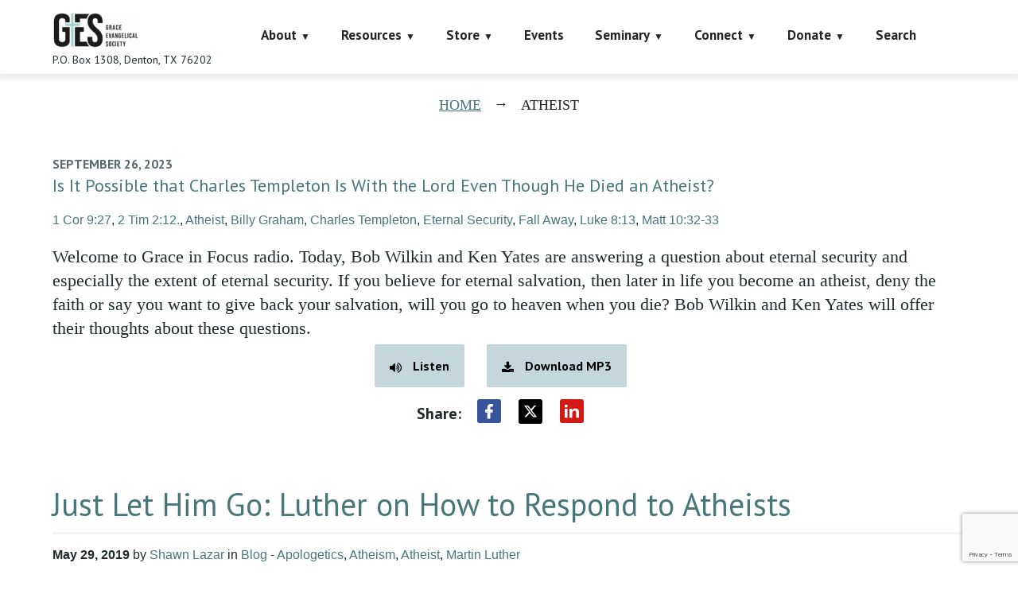

--- FILE ---
content_type: text/html; charset=utf-8
request_url: https://www.google.com/recaptcha/api2/anchor?ar=1&k=6LczY4EUAAAAAANgg4uU_sXgZvsEHNBruLUK1roa&co=aHR0cHM6Ly9mYWl0aGFsb25lLm9yZzo0NDM.&hl=en&v=PoyoqOPhxBO7pBk68S4YbpHZ&size=invisible&anchor-ms=20000&execute-ms=30000&cb=qhsmuyhy7i5e
body_size: 48978
content:
<!DOCTYPE HTML><html dir="ltr" lang="en"><head><meta http-equiv="Content-Type" content="text/html; charset=UTF-8">
<meta http-equiv="X-UA-Compatible" content="IE=edge">
<title>reCAPTCHA</title>
<style type="text/css">
/* cyrillic-ext */
@font-face {
  font-family: 'Roboto';
  font-style: normal;
  font-weight: 400;
  font-stretch: 100%;
  src: url(//fonts.gstatic.com/s/roboto/v48/KFO7CnqEu92Fr1ME7kSn66aGLdTylUAMa3GUBHMdazTgWw.woff2) format('woff2');
  unicode-range: U+0460-052F, U+1C80-1C8A, U+20B4, U+2DE0-2DFF, U+A640-A69F, U+FE2E-FE2F;
}
/* cyrillic */
@font-face {
  font-family: 'Roboto';
  font-style: normal;
  font-weight: 400;
  font-stretch: 100%;
  src: url(//fonts.gstatic.com/s/roboto/v48/KFO7CnqEu92Fr1ME7kSn66aGLdTylUAMa3iUBHMdazTgWw.woff2) format('woff2');
  unicode-range: U+0301, U+0400-045F, U+0490-0491, U+04B0-04B1, U+2116;
}
/* greek-ext */
@font-face {
  font-family: 'Roboto';
  font-style: normal;
  font-weight: 400;
  font-stretch: 100%;
  src: url(//fonts.gstatic.com/s/roboto/v48/KFO7CnqEu92Fr1ME7kSn66aGLdTylUAMa3CUBHMdazTgWw.woff2) format('woff2');
  unicode-range: U+1F00-1FFF;
}
/* greek */
@font-face {
  font-family: 'Roboto';
  font-style: normal;
  font-weight: 400;
  font-stretch: 100%;
  src: url(//fonts.gstatic.com/s/roboto/v48/KFO7CnqEu92Fr1ME7kSn66aGLdTylUAMa3-UBHMdazTgWw.woff2) format('woff2');
  unicode-range: U+0370-0377, U+037A-037F, U+0384-038A, U+038C, U+038E-03A1, U+03A3-03FF;
}
/* math */
@font-face {
  font-family: 'Roboto';
  font-style: normal;
  font-weight: 400;
  font-stretch: 100%;
  src: url(//fonts.gstatic.com/s/roboto/v48/KFO7CnqEu92Fr1ME7kSn66aGLdTylUAMawCUBHMdazTgWw.woff2) format('woff2');
  unicode-range: U+0302-0303, U+0305, U+0307-0308, U+0310, U+0312, U+0315, U+031A, U+0326-0327, U+032C, U+032F-0330, U+0332-0333, U+0338, U+033A, U+0346, U+034D, U+0391-03A1, U+03A3-03A9, U+03B1-03C9, U+03D1, U+03D5-03D6, U+03F0-03F1, U+03F4-03F5, U+2016-2017, U+2034-2038, U+203C, U+2040, U+2043, U+2047, U+2050, U+2057, U+205F, U+2070-2071, U+2074-208E, U+2090-209C, U+20D0-20DC, U+20E1, U+20E5-20EF, U+2100-2112, U+2114-2115, U+2117-2121, U+2123-214F, U+2190, U+2192, U+2194-21AE, U+21B0-21E5, U+21F1-21F2, U+21F4-2211, U+2213-2214, U+2216-22FF, U+2308-230B, U+2310, U+2319, U+231C-2321, U+2336-237A, U+237C, U+2395, U+239B-23B7, U+23D0, U+23DC-23E1, U+2474-2475, U+25AF, U+25B3, U+25B7, U+25BD, U+25C1, U+25CA, U+25CC, U+25FB, U+266D-266F, U+27C0-27FF, U+2900-2AFF, U+2B0E-2B11, U+2B30-2B4C, U+2BFE, U+3030, U+FF5B, U+FF5D, U+1D400-1D7FF, U+1EE00-1EEFF;
}
/* symbols */
@font-face {
  font-family: 'Roboto';
  font-style: normal;
  font-weight: 400;
  font-stretch: 100%;
  src: url(//fonts.gstatic.com/s/roboto/v48/KFO7CnqEu92Fr1ME7kSn66aGLdTylUAMaxKUBHMdazTgWw.woff2) format('woff2');
  unicode-range: U+0001-000C, U+000E-001F, U+007F-009F, U+20DD-20E0, U+20E2-20E4, U+2150-218F, U+2190, U+2192, U+2194-2199, U+21AF, U+21E6-21F0, U+21F3, U+2218-2219, U+2299, U+22C4-22C6, U+2300-243F, U+2440-244A, U+2460-24FF, U+25A0-27BF, U+2800-28FF, U+2921-2922, U+2981, U+29BF, U+29EB, U+2B00-2BFF, U+4DC0-4DFF, U+FFF9-FFFB, U+10140-1018E, U+10190-1019C, U+101A0, U+101D0-101FD, U+102E0-102FB, U+10E60-10E7E, U+1D2C0-1D2D3, U+1D2E0-1D37F, U+1F000-1F0FF, U+1F100-1F1AD, U+1F1E6-1F1FF, U+1F30D-1F30F, U+1F315, U+1F31C, U+1F31E, U+1F320-1F32C, U+1F336, U+1F378, U+1F37D, U+1F382, U+1F393-1F39F, U+1F3A7-1F3A8, U+1F3AC-1F3AF, U+1F3C2, U+1F3C4-1F3C6, U+1F3CA-1F3CE, U+1F3D4-1F3E0, U+1F3ED, U+1F3F1-1F3F3, U+1F3F5-1F3F7, U+1F408, U+1F415, U+1F41F, U+1F426, U+1F43F, U+1F441-1F442, U+1F444, U+1F446-1F449, U+1F44C-1F44E, U+1F453, U+1F46A, U+1F47D, U+1F4A3, U+1F4B0, U+1F4B3, U+1F4B9, U+1F4BB, U+1F4BF, U+1F4C8-1F4CB, U+1F4D6, U+1F4DA, U+1F4DF, U+1F4E3-1F4E6, U+1F4EA-1F4ED, U+1F4F7, U+1F4F9-1F4FB, U+1F4FD-1F4FE, U+1F503, U+1F507-1F50B, U+1F50D, U+1F512-1F513, U+1F53E-1F54A, U+1F54F-1F5FA, U+1F610, U+1F650-1F67F, U+1F687, U+1F68D, U+1F691, U+1F694, U+1F698, U+1F6AD, U+1F6B2, U+1F6B9-1F6BA, U+1F6BC, U+1F6C6-1F6CF, U+1F6D3-1F6D7, U+1F6E0-1F6EA, U+1F6F0-1F6F3, U+1F6F7-1F6FC, U+1F700-1F7FF, U+1F800-1F80B, U+1F810-1F847, U+1F850-1F859, U+1F860-1F887, U+1F890-1F8AD, U+1F8B0-1F8BB, U+1F8C0-1F8C1, U+1F900-1F90B, U+1F93B, U+1F946, U+1F984, U+1F996, U+1F9E9, U+1FA00-1FA6F, U+1FA70-1FA7C, U+1FA80-1FA89, U+1FA8F-1FAC6, U+1FACE-1FADC, U+1FADF-1FAE9, U+1FAF0-1FAF8, U+1FB00-1FBFF;
}
/* vietnamese */
@font-face {
  font-family: 'Roboto';
  font-style: normal;
  font-weight: 400;
  font-stretch: 100%;
  src: url(//fonts.gstatic.com/s/roboto/v48/KFO7CnqEu92Fr1ME7kSn66aGLdTylUAMa3OUBHMdazTgWw.woff2) format('woff2');
  unicode-range: U+0102-0103, U+0110-0111, U+0128-0129, U+0168-0169, U+01A0-01A1, U+01AF-01B0, U+0300-0301, U+0303-0304, U+0308-0309, U+0323, U+0329, U+1EA0-1EF9, U+20AB;
}
/* latin-ext */
@font-face {
  font-family: 'Roboto';
  font-style: normal;
  font-weight: 400;
  font-stretch: 100%;
  src: url(//fonts.gstatic.com/s/roboto/v48/KFO7CnqEu92Fr1ME7kSn66aGLdTylUAMa3KUBHMdazTgWw.woff2) format('woff2');
  unicode-range: U+0100-02BA, U+02BD-02C5, U+02C7-02CC, U+02CE-02D7, U+02DD-02FF, U+0304, U+0308, U+0329, U+1D00-1DBF, U+1E00-1E9F, U+1EF2-1EFF, U+2020, U+20A0-20AB, U+20AD-20C0, U+2113, U+2C60-2C7F, U+A720-A7FF;
}
/* latin */
@font-face {
  font-family: 'Roboto';
  font-style: normal;
  font-weight: 400;
  font-stretch: 100%;
  src: url(//fonts.gstatic.com/s/roboto/v48/KFO7CnqEu92Fr1ME7kSn66aGLdTylUAMa3yUBHMdazQ.woff2) format('woff2');
  unicode-range: U+0000-00FF, U+0131, U+0152-0153, U+02BB-02BC, U+02C6, U+02DA, U+02DC, U+0304, U+0308, U+0329, U+2000-206F, U+20AC, U+2122, U+2191, U+2193, U+2212, U+2215, U+FEFF, U+FFFD;
}
/* cyrillic-ext */
@font-face {
  font-family: 'Roboto';
  font-style: normal;
  font-weight: 500;
  font-stretch: 100%;
  src: url(//fonts.gstatic.com/s/roboto/v48/KFO7CnqEu92Fr1ME7kSn66aGLdTylUAMa3GUBHMdazTgWw.woff2) format('woff2');
  unicode-range: U+0460-052F, U+1C80-1C8A, U+20B4, U+2DE0-2DFF, U+A640-A69F, U+FE2E-FE2F;
}
/* cyrillic */
@font-face {
  font-family: 'Roboto';
  font-style: normal;
  font-weight: 500;
  font-stretch: 100%;
  src: url(//fonts.gstatic.com/s/roboto/v48/KFO7CnqEu92Fr1ME7kSn66aGLdTylUAMa3iUBHMdazTgWw.woff2) format('woff2');
  unicode-range: U+0301, U+0400-045F, U+0490-0491, U+04B0-04B1, U+2116;
}
/* greek-ext */
@font-face {
  font-family: 'Roboto';
  font-style: normal;
  font-weight: 500;
  font-stretch: 100%;
  src: url(//fonts.gstatic.com/s/roboto/v48/KFO7CnqEu92Fr1ME7kSn66aGLdTylUAMa3CUBHMdazTgWw.woff2) format('woff2');
  unicode-range: U+1F00-1FFF;
}
/* greek */
@font-face {
  font-family: 'Roboto';
  font-style: normal;
  font-weight: 500;
  font-stretch: 100%;
  src: url(//fonts.gstatic.com/s/roboto/v48/KFO7CnqEu92Fr1ME7kSn66aGLdTylUAMa3-UBHMdazTgWw.woff2) format('woff2');
  unicode-range: U+0370-0377, U+037A-037F, U+0384-038A, U+038C, U+038E-03A1, U+03A3-03FF;
}
/* math */
@font-face {
  font-family: 'Roboto';
  font-style: normal;
  font-weight: 500;
  font-stretch: 100%;
  src: url(//fonts.gstatic.com/s/roboto/v48/KFO7CnqEu92Fr1ME7kSn66aGLdTylUAMawCUBHMdazTgWw.woff2) format('woff2');
  unicode-range: U+0302-0303, U+0305, U+0307-0308, U+0310, U+0312, U+0315, U+031A, U+0326-0327, U+032C, U+032F-0330, U+0332-0333, U+0338, U+033A, U+0346, U+034D, U+0391-03A1, U+03A3-03A9, U+03B1-03C9, U+03D1, U+03D5-03D6, U+03F0-03F1, U+03F4-03F5, U+2016-2017, U+2034-2038, U+203C, U+2040, U+2043, U+2047, U+2050, U+2057, U+205F, U+2070-2071, U+2074-208E, U+2090-209C, U+20D0-20DC, U+20E1, U+20E5-20EF, U+2100-2112, U+2114-2115, U+2117-2121, U+2123-214F, U+2190, U+2192, U+2194-21AE, U+21B0-21E5, U+21F1-21F2, U+21F4-2211, U+2213-2214, U+2216-22FF, U+2308-230B, U+2310, U+2319, U+231C-2321, U+2336-237A, U+237C, U+2395, U+239B-23B7, U+23D0, U+23DC-23E1, U+2474-2475, U+25AF, U+25B3, U+25B7, U+25BD, U+25C1, U+25CA, U+25CC, U+25FB, U+266D-266F, U+27C0-27FF, U+2900-2AFF, U+2B0E-2B11, U+2B30-2B4C, U+2BFE, U+3030, U+FF5B, U+FF5D, U+1D400-1D7FF, U+1EE00-1EEFF;
}
/* symbols */
@font-face {
  font-family: 'Roboto';
  font-style: normal;
  font-weight: 500;
  font-stretch: 100%;
  src: url(//fonts.gstatic.com/s/roboto/v48/KFO7CnqEu92Fr1ME7kSn66aGLdTylUAMaxKUBHMdazTgWw.woff2) format('woff2');
  unicode-range: U+0001-000C, U+000E-001F, U+007F-009F, U+20DD-20E0, U+20E2-20E4, U+2150-218F, U+2190, U+2192, U+2194-2199, U+21AF, U+21E6-21F0, U+21F3, U+2218-2219, U+2299, U+22C4-22C6, U+2300-243F, U+2440-244A, U+2460-24FF, U+25A0-27BF, U+2800-28FF, U+2921-2922, U+2981, U+29BF, U+29EB, U+2B00-2BFF, U+4DC0-4DFF, U+FFF9-FFFB, U+10140-1018E, U+10190-1019C, U+101A0, U+101D0-101FD, U+102E0-102FB, U+10E60-10E7E, U+1D2C0-1D2D3, U+1D2E0-1D37F, U+1F000-1F0FF, U+1F100-1F1AD, U+1F1E6-1F1FF, U+1F30D-1F30F, U+1F315, U+1F31C, U+1F31E, U+1F320-1F32C, U+1F336, U+1F378, U+1F37D, U+1F382, U+1F393-1F39F, U+1F3A7-1F3A8, U+1F3AC-1F3AF, U+1F3C2, U+1F3C4-1F3C6, U+1F3CA-1F3CE, U+1F3D4-1F3E0, U+1F3ED, U+1F3F1-1F3F3, U+1F3F5-1F3F7, U+1F408, U+1F415, U+1F41F, U+1F426, U+1F43F, U+1F441-1F442, U+1F444, U+1F446-1F449, U+1F44C-1F44E, U+1F453, U+1F46A, U+1F47D, U+1F4A3, U+1F4B0, U+1F4B3, U+1F4B9, U+1F4BB, U+1F4BF, U+1F4C8-1F4CB, U+1F4D6, U+1F4DA, U+1F4DF, U+1F4E3-1F4E6, U+1F4EA-1F4ED, U+1F4F7, U+1F4F9-1F4FB, U+1F4FD-1F4FE, U+1F503, U+1F507-1F50B, U+1F50D, U+1F512-1F513, U+1F53E-1F54A, U+1F54F-1F5FA, U+1F610, U+1F650-1F67F, U+1F687, U+1F68D, U+1F691, U+1F694, U+1F698, U+1F6AD, U+1F6B2, U+1F6B9-1F6BA, U+1F6BC, U+1F6C6-1F6CF, U+1F6D3-1F6D7, U+1F6E0-1F6EA, U+1F6F0-1F6F3, U+1F6F7-1F6FC, U+1F700-1F7FF, U+1F800-1F80B, U+1F810-1F847, U+1F850-1F859, U+1F860-1F887, U+1F890-1F8AD, U+1F8B0-1F8BB, U+1F8C0-1F8C1, U+1F900-1F90B, U+1F93B, U+1F946, U+1F984, U+1F996, U+1F9E9, U+1FA00-1FA6F, U+1FA70-1FA7C, U+1FA80-1FA89, U+1FA8F-1FAC6, U+1FACE-1FADC, U+1FADF-1FAE9, U+1FAF0-1FAF8, U+1FB00-1FBFF;
}
/* vietnamese */
@font-face {
  font-family: 'Roboto';
  font-style: normal;
  font-weight: 500;
  font-stretch: 100%;
  src: url(//fonts.gstatic.com/s/roboto/v48/KFO7CnqEu92Fr1ME7kSn66aGLdTylUAMa3OUBHMdazTgWw.woff2) format('woff2');
  unicode-range: U+0102-0103, U+0110-0111, U+0128-0129, U+0168-0169, U+01A0-01A1, U+01AF-01B0, U+0300-0301, U+0303-0304, U+0308-0309, U+0323, U+0329, U+1EA0-1EF9, U+20AB;
}
/* latin-ext */
@font-face {
  font-family: 'Roboto';
  font-style: normal;
  font-weight: 500;
  font-stretch: 100%;
  src: url(//fonts.gstatic.com/s/roboto/v48/KFO7CnqEu92Fr1ME7kSn66aGLdTylUAMa3KUBHMdazTgWw.woff2) format('woff2');
  unicode-range: U+0100-02BA, U+02BD-02C5, U+02C7-02CC, U+02CE-02D7, U+02DD-02FF, U+0304, U+0308, U+0329, U+1D00-1DBF, U+1E00-1E9F, U+1EF2-1EFF, U+2020, U+20A0-20AB, U+20AD-20C0, U+2113, U+2C60-2C7F, U+A720-A7FF;
}
/* latin */
@font-face {
  font-family: 'Roboto';
  font-style: normal;
  font-weight: 500;
  font-stretch: 100%;
  src: url(//fonts.gstatic.com/s/roboto/v48/KFO7CnqEu92Fr1ME7kSn66aGLdTylUAMa3yUBHMdazQ.woff2) format('woff2');
  unicode-range: U+0000-00FF, U+0131, U+0152-0153, U+02BB-02BC, U+02C6, U+02DA, U+02DC, U+0304, U+0308, U+0329, U+2000-206F, U+20AC, U+2122, U+2191, U+2193, U+2212, U+2215, U+FEFF, U+FFFD;
}
/* cyrillic-ext */
@font-face {
  font-family: 'Roboto';
  font-style: normal;
  font-weight: 900;
  font-stretch: 100%;
  src: url(//fonts.gstatic.com/s/roboto/v48/KFO7CnqEu92Fr1ME7kSn66aGLdTylUAMa3GUBHMdazTgWw.woff2) format('woff2');
  unicode-range: U+0460-052F, U+1C80-1C8A, U+20B4, U+2DE0-2DFF, U+A640-A69F, U+FE2E-FE2F;
}
/* cyrillic */
@font-face {
  font-family: 'Roboto';
  font-style: normal;
  font-weight: 900;
  font-stretch: 100%;
  src: url(//fonts.gstatic.com/s/roboto/v48/KFO7CnqEu92Fr1ME7kSn66aGLdTylUAMa3iUBHMdazTgWw.woff2) format('woff2');
  unicode-range: U+0301, U+0400-045F, U+0490-0491, U+04B0-04B1, U+2116;
}
/* greek-ext */
@font-face {
  font-family: 'Roboto';
  font-style: normal;
  font-weight: 900;
  font-stretch: 100%;
  src: url(//fonts.gstatic.com/s/roboto/v48/KFO7CnqEu92Fr1ME7kSn66aGLdTylUAMa3CUBHMdazTgWw.woff2) format('woff2');
  unicode-range: U+1F00-1FFF;
}
/* greek */
@font-face {
  font-family: 'Roboto';
  font-style: normal;
  font-weight: 900;
  font-stretch: 100%;
  src: url(//fonts.gstatic.com/s/roboto/v48/KFO7CnqEu92Fr1ME7kSn66aGLdTylUAMa3-UBHMdazTgWw.woff2) format('woff2');
  unicode-range: U+0370-0377, U+037A-037F, U+0384-038A, U+038C, U+038E-03A1, U+03A3-03FF;
}
/* math */
@font-face {
  font-family: 'Roboto';
  font-style: normal;
  font-weight: 900;
  font-stretch: 100%;
  src: url(//fonts.gstatic.com/s/roboto/v48/KFO7CnqEu92Fr1ME7kSn66aGLdTylUAMawCUBHMdazTgWw.woff2) format('woff2');
  unicode-range: U+0302-0303, U+0305, U+0307-0308, U+0310, U+0312, U+0315, U+031A, U+0326-0327, U+032C, U+032F-0330, U+0332-0333, U+0338, U+033A, U+0346, U+034D, U+0391-03A1, U+03A3-03A9, U+03B1-03C9, U+03D1, U+03D5-03D6, U+03F0-03F1, U+03F4-03F5, U+2016-2017, U+2034-2038, U+203C, U+2040, U+2043, U+2047, U+2050, U+2057, U+205F, U+2070-2071, U+2074-208E, U+2090-209C, U+20D0-20DC, U+20E1, U+20E5-20EF, U+2100-2112, U+2114-2115, U+2117-2121, U+2123-214F, U+2190, U+2192, U+2194-21AE, U+21B0-21E5, U+21F1-21F2, U+21F4-2211, U+2213-2214, U+2216-22FF, U+2308-230B, U+2310, U+2319, U+231C-2321, U+2336-237A, U+237C, U+2395, U+239B-23B7, U+23D0, U+23DC-23E1, U+2474-2475, U+25AF, U+25B3, U+25B7, U+25BD, U+25C1, U+25CA, U+25CC, U+25FB, U+266D-266F, U+27C0-27FF, U+2900-2AFF, U+2B0E-2B11, U+2B30-2B4C, U+2BFE, U+3030, U+FF5B, U+FF5D, U+1D400-1D7FF, U+1EE00-1EEFF;
}
/* symbols */
@font-face {
  font-family: 'Roboto';
  font-style: normal;
  font-weight: 900;
  font-stretch: 100%;
  src: url(//fonts.gstatic.com/s/roboto/v48/KFO7CnqEu92Fr1ME7kSn66aGLdTylUAMaxKUBHMdazTgWw.woff2) format('woff2');
  unicode-range: U+0001-000C, U+000E-001F, U+007F-009F, U+20DD-20E0, U+20E2-20E4, U+2150-218F, U+2190, U+2192, U+2194-2199, U+21AF, U+21E6-21F0, U+21F3, U+2218-2219, U+2299, U+22C4-22C6, U+2300-243F, U+2440-244A, U+2460-24FF, U+25A0-27BF, U+2800-28FF, U+2921-2922, U+2981, U+29BF, U+29EB, U+2B00-2BFF, U+4DC0-4DFF, U+FFF9-FFFB, U+10140-1018E, U+10190-1019C, U+101A0, U+101D0-101FD, U+102E0-102FB, U+10E60-10E7E, U+1D2C0-1D2D3, U+1D2E0-1D37F, U+1F000-1F0FF, U+1F100-1F1AD, U+1F1E6-1F1FF, U+1F30D-1F30F, U+1F315, U+1F31C, U+1F31E, U+1F320-1F32C, U+1F336, U+1F378, U+1F37D, U+1F382, U+1F393-1F39F, U+1F3A7-1F3A8, U+1F3AC-1F3AF, U+1F3C2, U+1F3C4-1F3C6, U+1F3CA-1F3CE, U+1F3D4-1F3E0, U+1F3ED, U+1F3F1-1F3F3, U+1F3F5-1F3F7, U+1F408, U+1F415, U+1F41F, U+1F426, U+1F43F, U+1F441-1F442, U+1F444, U+1F446-1F449, U+1F44C-1F44E, U+1F453, U+1F46A, U+1F47D, U+1F4A3, U+1F4B0, U+1F4B3, U+1F4B9, U+1F4BB, U+1F4BF, U+1F4C8-1F4CB, U+1F4D6, U+1F4DA, U+1F4DF, U+1F4E3-1F4E6, U+1F4EA-1F4ED, U+1F4F7, U+1F4F9-1F4FB, U+1F4FD-1F4FE, U+1F503, U+1F507-1F50B, U+1F50D, U+1F512-1F513, U+1F53E-1F54A, U+1F54F-1F5FA, U+1F610, U+1F650-1F67F, U+1F687, U+1F68D, U+1F691, U+1F694, U+1F698, U+1F6AD, U+1F6B2, U+1F6B9-1F6BA, U+1F6BC, U+1F6C6-1F6CF, U+1F6D3-1F6D7, U+1F6E0-1F6EA, U+1F6F0-1F6F3, U+1F6F7-1F6FC, U+1F700-1F7FF, U+1F800-1F80B, U+1F810-1F847, U+1F850-1F859, U+1F860-1F887, U+1F890-1F8AD, U+1F8B0-1F8BB, U+1F8C0-1F8C1, U+1F900-1F90B, U+1F93B, U+1F946, U+1F984, U+1F996, U+1F9E9, U+1FA00-1FA6F, U+1FA70-1FA7C, U+1FA80-1FA89, U+1FA8F-1FAC6, U+1FACE-1FADC, U+1FADF-1FAE9, U+1FAF0-1FAF8, U+1FB00-1FBFF;
}
/* vietnamese */
@font-face {
  font-family: 'Roboto';
  font-style: normal;
  font-weight: 900;
  font-stretch: 100%;
  src: url(//fonts.gstatic.com/s/roboto/v48/KFO7CnqEu92Fr1ME7kSn66aGLdTylUAMa3OUBHMdazTgWw.woff2) format('woff2');
  unicode-range: U+0102-0103, U+0110-0111, U+0128-0129, U+0168-0169, U+01A0-01A1, U+01AF-01B0, U+0300-0301, U+0303-0304, U+0308-0309, U+0323, U+0329, U+1EA0-1EF9, U+20AB;
}
/* latin-ext */
@font-face {
  font-family: 'Roboto';
  font-style: normal;
  font-weight: 900;
  font-stretch: 100%;
  src: url(//fonts.gstatic.com/s/roboto/v48/KFO7CnqEu92Fr1ME7kSn66aGLdTylUAMa3KUBHMdazTgWw.woff2) format('woff2');
  unicode-range: U+0100-02BA, U+02BD-02C5, U+02C7-02CC, U+02CE-02D7, U+02DD-02FF, U+0304, U+0308, U+0329, U+1D00-1DBF, U+1E00-1E9F, U+1EF2-1EFF, U+2020, U+20A0-20AB, U+20AD-20C0, U+2113, U+2C60-2C7F, U+A720-A7FF;
}
/* latin */
@font-face {
  font-family: 'Roboto';
  font-style: normal;
  font-weight: 900;
  font-stretch: 100%;
  src: url(//fonts.gstatic.com/s/roboto/v48/KFO7CnqEu92Fr1ME7kSn66aGLdTylUAMa3yUBHMdazQ.woff2) format('woff2');
  unicode-range: U+0000-00FF, U+0131, U+0152-0153, U+02BB-02BC, U+02C6, U+02DA, U+02DC, U+0304, U+0308, U+0329, U+2000-206F, U+20AC, U+2122, U+2191, U+2193, U+2212, U+2215, U+FEFF, U+FFFD;
}

</style>
<link rel="stylesheet" type="text/css" href="https://www.gstatic.com/recaptcha/releases/PoyoqOPhxBO7pBk68S4YbpHZ/styles__ltr.css">
<script nonce="SXyNRQdTPuOBwS0WAjr0xg" type="text/javascript">window['__recaptcha_api'] = 'https://www.google.com/recaptcha/api2/';</script>
<script type="text/javascript" src="https://www.gstatic.com/recaptcha/releases/PoyoqOPhxBO7pBk68S4YbpHZ/recaptcha__en.js" nonce="SXyNRQdTPuOBwS0WAjr0xg">
      
    </script></head>
<body><div id="rc-anchor-alert" class="rc-anchor-alert"></div>
<input type="hidden" id="recaptcha-token" value="[base64]">
<script type="text/javascript" nonce="SXyNRQdTPuOBwS0WAjr0xg">
      recaptcha.anchor.Main.init("[\x22ainput\x22,[\x22bgdata\x22,\x22\x22,\[base64]/[base64]/[base64]/bmV3IHJbeF0oY1swXSk6RT09Mj9uZXcgclt4XShjWzBdLGNbMV0pOkU9PTM/bmV3IHJbeF0oY1swXSxjWzFdLGNbMl0pOkU9PTQ/[base64]/[base64]/[base64]/[base64]/[base64]/[base64]/[base64]/[base64]\x22,\[base64]\\u003d\\u003d\x22,\[base64]/DsMOXQsK/flFBeE0nw7VlU8KNwpnDpmVTFcKjwoAjw7wYDXzCqHdfe0YrADvCkntXagbDizDDk3p4w5/DnWFvw4jCv8KkQ2VFwoDCmMKow5FEw4N9w7R5esOnwqzCjjzDmlfCrX9dw6TDmVrDl8KtwqUEwrk/[base64]/CmzLCpj1mAMKIGUV2Cgguwppxa8OMw6cdS8K/YyQCamLDuxbClMKyEAfCrAQjPcKrJWDDgcOdJWPDq8OJQcOxKhguw5TDisOidRTCqsOqf0/Dl1s1wrhLwrpjwrkUwp4jwpoPe3zDt3PDuMODNicIMCfCqsKowrkIH0PCvcOuUB3CuT/DocKOI8KeM8K0CMOKw4NUwqvDgFzCkhzDvjI/w7rCjcK6TQxSw6duasOAYMOSw7JLJcOyN2dxXmN/wpkwGyLCtzTCsMOYZFPDq8O1wo7DmMKKDy0WwqjCsMOUw43CuWjCphsAbSBzLsKZPcOnIcOafMKswpQ/wojCj8O9I8KSZA3DoiUdwr4LeMKqwozDhcK5wpEgwrlxAH7Ck37CnCrDqWnCgQ9FwroXDRsfLnVuw4ALVsK0woDDtE3CssOkEGrDvhLCuQPCv3pIYksAXzkSw5RiA8KAZ8O7w457ZG/Co8O0w4HDkRXCiMO4UQtvMynDr8K3wooKw7QPworDtmlBZcK6HcKrU2nCvHgawpbDnsOPwqU1wrd9RcKQw7tvw7AJwqAzTsK3w5vDiMKIGMOcI1zCom1MwqTChjPDgcK2wrA7NsK7w67Cpx85JFLDhStlT17Dp0ttw6/CnMOtw4RTeGQ/KMO8wqzDv8ORYMKpw4h/wpQrJcOhwrghU8KeMGADNmAYwoXCmsOqwq/CjcOiKgYBwoEdfMKvcDbCiWXCk8KDwpMXOEoWwr5Mw5dPMMOJPcO5w4YrWyg9RgPCkcOidMO4TsKaPsOCw5EVwo8uwq7CtcKPw7gIETHCjsKJw60TPGvDk8O2w5jCocODw4RdwpdmdnDDgS/ChzXCkcOpw4vCiCEsL8K1w5LDl05QGwHCtx4HwohKMcKgfXFfWEbDqmQcw6kewo/DkCPDs2Qiw5VxL2/[base64]/cF93w5YBw6LCuxrCtG8FFcOrJ34cwrJNZcKBL8Ofw7PDsh8IwrZTw6nCglPCnkrDlcO9K3vDpibCo1kWw6M1fSLDisOVwrUQE8OXw5/Cj27CkH7CpRlXf8ORdcKnUcOSGToxFCZswrUrw4/DmjY2RsOLwqHCvsOzwr8IWMKTP8Kjw6FPw4k4KsOawqnDh0zCumfCkcOxNxHDqMKyTsKlwpbCrHw5Q3rDrHLCr8OMw4hfM8OVM8KEw69vw59iSm3CtcOiFcKfLSd2w7/[base64]/BAXDgsKuVcK8w5Iaw5fDsDrDs1gUw5LCjlXClsO0GnAeGCxESGHDkXghwqnDt0fDpsODw4nDpAzDkcOjbsKJwp3Cm8OVZ8KKFRjCqBloWMKySVrDhsK1EMKkD8Orw5nCrMK7w48Xw57ChWPCoB5PeE16e2/DtWfDjsKJX8KRw63CoMKGwpfCssOVwpVrX3w/HBZ2TnUHcsOSwqLCiRDDs2Q/wqNAw5vDmMKpw54Lw73CqcKtWg8cw54qSsKIGgDDv8OhG8KbRm58w4jDiCTDicKMdU8kGcOEwojDiAgAwoDDvMO0w4NWw7/[base64]/DiRTChhDDiMKLwrzCm8Ozw4YMwosuw63DkXDCgsKtw7TCu2PCv8KAKXZhwoI/w6s2CsKvwqtMIMKYw7vClHfDtErCkAZ8w7UxwrLDpT/DvcK0WcOZwofClcKkw6s0cjzDrQ5Awq9/wpRCwqZsw7t9CcOyExfCkcOCw5/CuMKoZztPw6ZgGzN6w4vCuU3CuXg7RsOeCVPDl1nDpsK8wqvDnQQnw6XCuMKqw5EobsKxwrvCnRnDjE/DoC89wqrDqHbDk2oTBMOlE8OowrDDuC3CnD/DgsKEwql/wotOWsOrw50Zw74aZMKVwpYVDsO9dFVtB8OdIMOrS14bw5UMwprCvMOtwr5FwqvCpzfDrQ9PbEzCpj/DnsK+w6x3wp/[base64]/Dp3nDtiHDocK/[base64]/wr5Jw4Rxw4zCsAVDwq90OjDCssOQcsOAwpZewovDrTljw55Cw6bDtgbDuDTCnMKhwrhZLsOVFcKSEBPDt8K/fcKLw5dtw6jCu0BswpsLAjrDjTZqw5gZYxNDRFzCtMK/wqbDh8ODVQRiwrbCsGAUTMOLPh0Ew4Bvw5TCkkDCux3DsG/[base64]/Ckih/[base64]/[base64]/[base64]/DmEbDmcOTGAzDmMOwwq7CuxTDlA53IxUEXBfCj2/[base64]/BsKYcTrCucKEw6fChMKvw4bDhcKywrrCqyvDnsKWwrgswqLCkcKlU37Csnh2T8K6w5DDkcO5wpgkw6I4SMO3w5RfAMOeasO6wpzDvBcUwofDo8OyT8KDwo8wMQBJwqpQwqrCnsObw7TDpg/CtMOKMz/[base64]/Cs09Vwr1fAsKCw4ZSw6I0IFhTUB4aw4BUNMKPwqjCtCo3bhDCpsKIdhzCtsOkw59kKzRMQVvDlWHDtcKOw6nDisOXUcOtw44gw57CucKte8ONfsOkLFNOw4oNKsOXw6wywpjCqnHDp8KOG8K5w7jClmbDmT/DvMK/QidNwqAnLizClk3DsSbCi8KOMCt2wo3DinfClsOGw5HDl8K9ND5LW8KbwpPCjQTDhcKNIklywqMgwp/Ds0zDuCttC8OAw6vCgsK7Jl7DkcKGcgbDqsOOaBfCp8ObZ2rCnmIXOcK9W8KbwozCjMKHwpLChXXDg8KhwqFAQsOdwqtZwrnCmFXCuyrDn8K/BQbCsirCrcOvambDvcOnw5HCgmJGLcOcQlLClMKmXsKOJ8Kiw65DwodOwoLDjMKmwqLChcOJwo8AwrjDisOSwpvDszPCp2BWG2BmcC8cw6R4JMODwottwr3DhVBfDHrCo38Twr83woRhw6DDoRPDmi0yw5rDrFUWwqfCgAbDkVoawppUw7pfwrMDQC/CoMK7VsK7woPCv8Oew593woVLNRoCdycwVVLCqjovf8OPw4bCmgwkPgfDtiJ/[base64]/[base64]/IFE5wq/Dux9BwpEZw5c1w4MDw60XaQPDjkwyP8O7wrvChsOBaMKWeDDDtAI4w70mw4nCj8OqPR5/w4nDr8K1GGzDvsOUw7DCoG/ClsK7wrUyasKcw5ccbgDDp8KZwp/DtiXCvgTDqMOlAlbCqMOYV1jDo8Kmw4g+w4PCsStbw6LCjl/[base64]/Dv8KdwqXDiSIpAMO7Y8KzBXPDuz/[base64]/DvMKfw6bDpn0ELMOAbEg2O8ObMmDDkcO2cMOQP8KSJnXCggzCjMKaZXgSYiZWwq40SS1Jwq/DgxXCvQHClFXCuh4zEsOSJCsHwplrw5LDq8KKw4TCn8K5bxEIw5XDphsLwo0UY2ZodGPDmhXCsm7DqcOPwpY5w5bChsOWw71aG0kOVcO6w5vCkTPDkUTCo8OcNcKkwqfCjHbClcOhPsKXw64/[base64]/[base64]/[base64]/DjsKOBxbDicOAXMK8w4HDqHk2AizCucOxSAPChlRNwrrDjcKmQD7Dn8OXwoRDwrApA8KTEsKFQXDCvl7CgjQbw7gOP2zCiMKcwozCvcOPw7LDmcORw41xw7FWwqLCksOowr3Cq8OVw4J0w7nClUjCmWB9worCqMK1wqjCmsOTwqPCh8OuAk/CmsOqJGckdcKsN8K4XinCpMOawqodwpXClMKVw43DjD8HTsOXE8K5woLCrsKgMgzCvRxEw5/DtsK/wq7Cn8Kfwog6woA/[base64]/CkC3Dt8OsfgUAw4N4woTDmh99XzIeSMKDPRHCncO7U8OkwqRBfMOGw5wFw5nDlMOtw4ENw4Edw5cqYMKZw6huN0XDjQB5wok7w6rCgsOzEy4fWcOjKiPDv1LCkgxqFgVHwqJgwpjCrlbDuDLDuX9zw43CmE/Dnjwfw45WwoTDixLCj8KKwrEGInA3CcKbw6nCiMOAw4LDosO4wrHDpXg5WMK5w71+w6/[base64]/CvMKcfxpVw5DDmAwyez15ZcKHw4dMZsKFwqPCnQjDpBV8fMO4GRjCmsO4wpTDqMOswp7DpkN/WggwW3t4GsKLw49ZWk7Dv8KeHsOaOzrCj0/CgjvCk8Kiw7PCpC/DrcKowr3Cr8OQC8OKPMOaLUzCrlMuY8Kjw5XDpcKvwpvDgMKow792wpNMw5DDl8KMe8KUwpTClm/CgMKfdXHDrsO+wrA3Dg7CvsKGIcOuDcK/w5DCvMKrcA/DvEjDo8KZwooVwr5TwohYUHh4Ejt6w4fCsBrCqlh8dAoTw4wTJlM7A8OVKU5Yw6gzCzsGwrQkVMKed8KCeTrDjWrDk8KNw6XDv37CvsOqJRsoHTjCjsKbw7HDsMKIRcOHZcO0w4/CsQHDgsK6G1fCiMKTHMO/worDhMOQTiDCgTfCuVPDosOEecOWTcOJH8OMwqoyM8ODwr/[base64]/RsOHIVIqw43CtsKiw7jDosOswoHDvMKvwrp2w7RdRcKvw5jDvB4MUF8lw4onfsKZwprCv8KDw59ZwobCn8OSRMO1wo7Cr8O+SV3DhMKFwpZiw5ssw65wdGhSwoM1Inw0IcOiSWvDtAcDAyBWwovDp8KZLsOtRsOcwr42w5BgwrHCoMK2wq7DqsOTCw/[base64]/DtcKfw7zCjcOMwrVIw53DtyrCvSfCmRPCqsKIw6nCjMO4wrMewo08DRd6QnFbw73DqUDDjSzCogLCmMK3PWREcU5Pwq8Cwq5YeMKcw5pYTl/CisO7w6fCkMKdS8O9VcKsw5fCucKCwofDpQ3Cm8Oyw7rDtMKwWGM2w4DDtcKvwp/DvHdWw7/DtsOGw7zDlTpTw4Y+GcO0SSDCscOkw5Q6dcK4JQPDpSx8KH5kRMK7w71HMSvDtnHCgwpFEnZmZBrDh8OWwoLCk23CqhQvZytkwqAuNH01wrHCv8Kvwr5gw5huw7PDssKUwq46w5swwovDoTDDrRnCrsKHw7jDpB7CnEbDkcOYwpEHwp9bwrl3HMOQwp/DgAoKH8KCw6Efb8OPO8O0KMKJeBVrPcOzV8OaV2t5eGdXw6pSw6nDtGknR8KtKEIpwpgtMErCq0TDo8O0wp5xw6PCqsK/w5zDpnzDoWwDwrARf8Obw4BHw5fDoMOhJsOWw7PDoicVw6k5NcKTw4wvZ38xw43DqsKaMcO1w5QASyXCmsOnYMK+w5bCuMOAw41UIMOywoDCk8KKTsK8ZiLDpcOcwqjCoSTDjDDCs8KGwoHDvMOqHcO4wpPCnsOcenfDq2HDlS/Dr8OMwq14wo/[base64]/Cj8O5wosXC8OwSHZhByZ/w5LDhlzCmMKkdMOrwotZwoBfwrQaaFrDm09/KDUDf0jDgHbDmsO+wogdwqjCsMKWT8Kkw5QGw5DDtWHCkgXDqCsvYCs5FsOmFmJ6wrLCjFNob8OVw4BjX2rDmFNow4I5w4RpASTDjHsOw57DjcKEwrYmE8OJw6NRcRvDpS9YOQFRw73CtcO8SiAQw4rDlcOvwoDCg8O3GsKAwr/DnMOEw5t+w63CgMO2w4EfwqjCjsOCw7XDtidBw4nCkhnDl8KAKmTCjQLDnk3ChTFcDcKCM0/DkRJFw6lTw6xwwqDDk2IKwqJewqTDhcKUw7R0wqDDsMKrNhVsO8KOf8OdPsKowrbChEjCk3HCgGU1wpDCtlDDthEQCMKlwqbCs8KowrvCmsKIw7bCp8OZN8Kxw7DDqg/DqhLDmsKMbMO0HMKmHSNnw5DDsW/DsMO0FsK9QMKYIQkgRMO2asOqdE3DuRRVZsKUw6/Dq8K2w5nCi3FGw4YQw6Q8w6MFw6DDljjDoG4Hw4XCmVjCo8OKbU8Tw70AwrsBwqMLQMKdwrJoQsOpwo/Ci8OyQsKKcAZlw4LCrMOBPDB6L2HChsKSwo/DnC7Dq0HCtcKSAm3DosKXw7jCt1M/UMOQwrAPZl81XsOKwrHDiiLDrVgxwqh5esKkZjtWw6HDlsOJUl0QZRHCuMKUPyXCkzDCisOCNcO0c00BwqxsBMKqwofCvxVgAcOmKsKPbkTCucOmwqV0w4nDmFzDpcKFw7QoTCs/w6fDsMKvwoFBw6hvfMO5UyBzwq7DsMKNMRrDqHHCiVsEFsO9w4N7DsOEdGFvw5/DrBx1bMKbVsOEwrXDs8OQFcOhwqDDtGDCmsOqMDEYXh8Xbk7DpGDCtMKcQcOIHcOnRDvCrVw2MQwFRMKGw4c+w5rDiDAjPgVPOcOVwo9TYVgdRApSwoplw4wOcXxFIcOww5wNwo4rBVUyFgd4GkfCu8OvPVc1wp3ClsO/J8KsAHnDkSfCqEw+QgzDoMOfYcKQUsOuwobDk13DkSt8w4PDlzDCvsKlw7EbV8Ofw6ppwqY2wo/[base64]/wqPCi1PCv8Oqw6LDvV1OwrvCpsOtARnCvsOlw6l3w7DCgQ5ww5hJwpMew7Vqw5fDk8O3VsOgwqE1woZ7PsK3D8OAdyrCnH7Dk8OwaMKGQcKxwolgw7hvEsO+w5wpwoxyw5weKsKlw5zDvMORYlM/w58RwofDgcOaJsKPw77CjsKXwqRFwq/[base64]/CucKWwpsbw43Dr8OPw6/DjEFQECdudAoWMRLDpMOAwoTCqMOzdw9RDwbCrcK9JWxYwr5XXGlJw7o7cAxWKcK0w4DCrRIqS8OmcsO+XMK5w4p+w77Doxtaw4PDg8OQWsKiN8KRIsOnwrQsSy3Ck3/CpcKqWsOSZDjDmEF3ISNmw4sOw4HDvsKCw49TcMORwrBDw73CmzVlwovCvgDCpcOQFS1Lwr10LV9NwrbCo0TDkcKmCcKWXGkDKsOLwrPCsS/Cr8KkasKpwoTCuw/DoHcEDsOzIXLCp8Owwp8dwoLDpzLDkF1ywqRibG7CkMKWWsO8w5/[base64]/Cv1I3w7t+U8KpVsKRGW7DqsKkwp4mwrd/MGnDsFHChcKMMgtOOQgnDHHCosKAwqYLw7/CgsKzwpwEKyZ8MWYaV8ONEcOfw5MoKsKRw6cqw7UWw4HDm1nDolDCl8O9ZUERwprDs21QwoPCg8K/w5NNw41bSMOzwrpyNcKww5o2w6zDi8OSZsKYw6fDjsOof8K6FMKtBcK0L3LCvFfDgH5CwqLCsBV4VF/[base64]/Ck8OPZcOfw4jCksKJwoDClQsDEMKmYR3DnMK4w7nCvzXChAzCqsOYesObZcKMw7RGwqXDsk5TOlgkw5dpwoozOVNeIF5pw4pJw7lowo/ChkMAHi3CtMKXwrkMw6Y5wrjDjcOtw7nDocOPbMONLVxyw5hCw7w4w6cGwoQ0wqfDsWXCjFPDicKBw4h7GxF2w7jDtsOjLcO9fiJlwos0YhsQdsKceF0RGMKJAsOAwpPDssKNdz/Cg8KhdVBbcyIOwqzCjTjDlwXDoFIjccKgUHTCikRAHsKtMMOzQsK3w7HDmcOAJ2InwrnClcO0w6leRjtpAWfChxE6wqLCrMKZAHTCmHgcHwzCqg/DmMKLBV9HcwfCi1lqw75ZwrXCvsOvw4/DmmXDrcKAUMO+w7vCjyocwrnCsFLDjUIndHXDiRRJwoM0GsORw4UJw5o4wpg6w58ew55ZCsKvw4BJw5XDpRkMEg/ClcKAGMOzK8KewpMSI8OxPB/Cm1ZrwrHCmAzCrnVjwpFswrk1XUQvBTjCny/[base64]/DtWHCqsOfT2A0wpgNw5U3Z8ONRHlaw7LCt2LCu8KhN1TCh3nCuDBoworDjE/[base64]/DhgBuw5LDol4ywrNjw50TLmHDhcOQLsK1SMK5esO8TsKrSMOycCBUJsKqc8OETEBEw6bDlFDCu2fClhfCs2LDp3pOw74iHMOCbn5UwobCp3AgEW7DtQQpwobDhzbDisKtw53DuF0FwpfDvF07w5/DvMOMwo7DlMO1LG/Ck8O1ahJew5oawrN2w7nDgF7CvgnDv1NyQMKdw7YFVsKdwogzDmvDlsKIb1g8BcObw7fCvwjDqQs3Jiwpw6jCucKLUsOIwp41wq8Hw4lYw4k5LcO/w4vDk8OucXzCt8Oaw5rCqsOnbwDDrMKHwq/DpxPDqlbCvsOkVwV4TcKHw7puw6zDgGXDh8OoLcKkcA7DmH3CncKgOcOFdxUXw45AVcOhwqhcKcO3I2ESw4HCsMKSwqICwpVnSTvCvw5+w7vDiMOGwrfCvMOcw7dtMhbCnMK5A2gjwpLDiMKlJzA3L8OawqLCrSXDlcOZeGUFwrvCksO4JsOMa2rChMKZw4PDnMK/[base64]/[base64]/[base64]/CucOAw43CiwbDtsKISsOYLMK6wrgSwpJwwozCqT3DuEzDtsKTw71vBU1sPMKUwonDgV/[base64]/w7DDtBFRwrQ5GMOTwo/DvWbCq8OQUsO5wr/CpAoGMBLDrMOawrbDhkgKKQ/[base64]/DqsKMw7zDtBzDi8Kjwq3CuxTCkcK5wqTDu1TDh8OqXCnCocOJwpbCsWbCgRPDvTwFw5FXKMODWMONwqHDnSHCocOpwq9YYsK6wr/ClMKZTGMzwp/DlXbCvsOywoJ2wpc/[base64]/CnMKUA8OVwokRD8KiPAnDlsKhHsKuCTbDlUvCsMOPw6PDnETClcKyS8Oew7nCvzA9GDfCvWobw4zDqsOcasOQaMONEMKow6jDj3vCh8OFwo/[base64]/csKhwogowqUyZkNKwpB0FFHCgwPCuCbDqnHDpCbDlmtqw6fDuyTDlMObw57Cmg3Co8OfRhtvwrNdw6QKwrXDvMOTeS1nwpwawp56K8KcH8Oda8OzD0hQDcOrdxrCiMKLY8KoWidzwqnCmsO/w6XDtcKBJkUBwoUwNjvCs0LDicOOUMKtwpDDvWjDhMOJw7glw7Qxw7gVwphuw4LDkQJXw71JciZHw4DCtcK7w7zCucKnwp3DnMKCw7s4RGY7EsKgw5ksQ3hfHTxRF13DjcKswo5BL8K7w5sTbsKbXlHCoh/DtMKYwrTDuEIlw5zCsxYCLMKZw4/DgUQoAcOnVCPDtMKrw5/DgsKVEsOVUcOvwpnClRrDiWFMHjfCrsKQCsKxw6fCjFLClMKxw5RNwrDDqlfColTCmsOycMOdw4Nse8OQw5bDn8OZw5N/[base64]/CinnDvMO0eMORw53CscKwfTliw5PCpMO1ARvDinVXwqrDogw6w7MoFXjDnCBIw49KCDfDsjbDjE3CpQIxAmlIA8Osw5NEIMK6ECnDv8KVwpLDrMOGbcOzZMKiwpTDgibDi8O/a3Ixw6rDvzvDg8K9OcO4IcOlw6PDgsKGE8KRw4fCncOabMOOw6HDr8KewozCncOuXDB9w7nDqRzDt8KUw45Bd8KCw6tOYsOaA8OHEgLChMO2OMOcbcOswrYyGsKRwpXDsVNiwo41IiwXJsObfRHDs3skF8OZQsOMw6TDjTnCnWfDs38Nw5XCq2wowo/CnAtYHiHDkMO+w6YYw41HfRfCqHdhwrPCumU1GkrChMOkw7DDvWwTe8KvwoBHw7LCm8KEw5PDhsO5F8KTwpUfD8O1VcK3TsOCDHUwwrTCiMKnKsKMdhlGLsOrFCjDrMOqw5I4XjbDjVfCsmjCuMO9w5zDuSzClBfCgMOOwo4iw7Rhwps+wo/CtMK4worCmj9Vw6sDYXLDj8O1woFlQF8GYDl4cnvCvsKoDTEQKS9iRMOdHsO8CsK7dxzCsMOBGAjDrsKpGMKTwoTDlARqKRcZwroqbcOlw6/[base64]/CrU/Cs8Ojdnsdwo3DgBgIR2Qrb2o9QzTDizFww7s/w6lPPsOFw49cbcOWAMKewoR/w7ArViNdw4/DqG1hw41yI8ODw6I9wobCg0/[base64]/DrzgDOcOwCj7Co1HCvXQ0woVoVFHDqCNKw50bfQfDkETDqMK8TDHCunzDinTDm8OlH04SMmwkwqAVwoVowqh9YFBWw6fClMOqw5jDgCdIwok6wpvCg8Oqw6IcwoDDt8OvIyYywqZ6NxNmwp/Dl398f8KhwrHCuEoSaG3CgRN2woTCp2pdw5jCn8KiUwxvVDrDry3Djk4xS2xow5Jmw4E/GMO1wpPCl8OpfwgIwo1wASTCi8O1w6w0wptyw5nCgVrCscOpBhbCiGRBRcKmPFzDuy5AfcK/w5I3OGI9BcKsw7wSfcKbGcOlQyd+Vg3CqsO/ZcKeX2nDvcKFBzLCu1/CthA/wrPDhDwHEcOswpvCuiMHGA5vw4TDscKtOA0+B8KJTcKOw4zDvGzDnMK/[base64]/wopJw4fDu8KHYwLDmcKzwploAsObcgrDvh1AwrNVw4BGO0Auwo/Ds8Kgw7g/BGNBEDTCiMK5MMK2QsOhwrZsOjwNwq4gw7HDlG88w7XDscKaOcOPA8KiKsKfBnzCi3BKc33DosKmwpFlAcOtw4DCucKiYl3CkyHCjcOiMMK5wqYnwrTCgMOkwoPDsMK/esOBw6nCkXMzDsOUwo3Cv8OFMU3DtEM4WcOqeWJmw6DCkMOSUEDDuikhFcOEw75rXH4wfBrDg8KSw5d3eMKnMU3CuwzDq8Kzw7gewpQQwqnCvGfDhWBqw6TCvMKiw7lREMKiCcOjKSnCtMKdAn8/woJiCn8sSnbCpcK1w7UpdWFFEMKsw7bCjWLDlcOEw4Ekw4pgwojDl8KRDmsedcONCjHCjjDDpMOQw4REGnTCtMKRazPDucKjw4Yaw6lvwq9ZBVXDlsOAM8K1e8K4Zm51wp/DgnZVFjvCnmJgB8KGL01rwoPCgsOqH0/Dr8KfP8OBw6nCnsODEcObwoc/wq/Di8OgcMO/[base64]/[base64]/Cs0bDosKowrjDijjDrsOsw73CqCM0w5Ysw6B7wpQteWwpIsKjw4UWwpDDtcONwqDDrcO2QTfCtMK0Zwk5UcKvccOdU8K6w4JjM8KNwrMxJBnDtcKywoHCnGN4wo7DpjLDrhrCozo1OG1hwobDplHCjsKmXMOjw4QLOMO5K8OPwp/Dg3s4EzMUPcK9w7A1wqZiwqxTw7PDmRnDpMOUw4UEw6vCtHo5w4YcVcOoN0DCosKxw5nDqg3DmMK4wp/CuARYwp5MwrgowpBFw4YWKMOgIkbDg0XCqsKUDV7Cs8KVwoXCgsOtUS1Qw6LDhTJMWzXDuW7DpVoHw5tywqDDu8ObKxVowrMlYcKgGjjDsVhsasO/[base64]/[base64]/TMOGSMOxW8Kbw457BG0ew5FWw4/DmEbDscKbasOXw5bDjsKUwozDiCxON2Fhw6UFOsKDwrhyejvDqEbCisORw57CosKcw4nCs8OkP2fDtcOhwrXCglbDosOZLHvDoMO/wq/Dsg/CkxATw4pAw7LDtsKVYlwTdn/DisO7wqPCvsOtcMOpdcOUKsKuS8KoJsOCSyzCpQ9EFcO1wpzDjsKowp/[base64]/wpvDi8OfLMKFdsORwobCjXMcw6xkSQFmwp8ZwqIMwpAdSBAcwpXCuSIeJcK6wr1IwrnDih3CqU9ZLlzCnEPChMOsw6N3wpvCmAbDlMOYwqfCjcOKTSRDw7DCpsO+VMOew6bDlxfDmE7CmsKJworDtcK3M1zDgkrCt3HDnsKDMsObZkROd3kMwozDpy9Mw7/DvsO0S8Oww4jDkEhnw6p9fcK8wrQiNDBSIz/CoHbCtXpuZMOFw5VgUMKrwo9zUBjCnTAuwpXCuMOVBMOYcMKEI8OMwpjCncK6w5hPwoJXOcO/[base64]/[base64]/[base64]/Q8ONwpFLORodQMKSKw7DjCxpUzHCjFTCsjh0EsOFw6PDt8K5KCxnwqMnwqFEw40LRDY9wq01wqjCnAPDg8O/[base64]/wopzJgwiLWvCksOEw7YQaDnDi8O5YMKzw7vDuMO3QsOgYxrDjk/CtyYpworDhsOZeHfClcOefsKUwqUrw6rDkT4WwrJcO20SwoDDp2LCssOcNMObw4/DhMKRwpHCslnDqcKzUsOYwpYcwofDr8Kxw6/CtMKsScKifWtRQMKxNw7DoA7DmcKHPMOQw7vDssOfI0UTwqvDmsKPwoQRw77CgTfDs8Opw6vDmsONw5/Cj8OSw6Y0PQdLMkXDk0cxw6oCwrt3L15zEVPChcObw77DvV/CuMO3LSvCsB/Cr8KQA8KGA0DCo8OEEsKuwrlAIH1CHMO7wpV9w7jCphVZwr7DqsKdOsKWwpEtw6gyGsOSMCrClcKSIcKyJAxJwo/Dq8OZd8K7w64Jwrtvfjpfw6nCogs3L8KLAsKQbSsUw5wOw4LCvcKxIMKzw6dgPMO3BsK/WQBVwqrCqMK7GMKqOMKKBcORasOeSsOpAmAjGcKPwrstw5rCnsOcw45BLgHChsO5w4DCthsKDx8UwrfCmngHw77DrUrDnsKLwrw5WinCuMKlN1/Cu8OBGwvDkBLCtV9+aMKWw7fDvcKNwqlcLMKcd8KUwr8ewq/CrUtVMsOPfMOFah81wr/Dg3dLwq0fPsKBGMOWO0nDumAEP8OuwpfCnxrCpMOFQ8O7e1M9GXAaw71HbiLDkmJlw5DDuj/Clk9bSCbDrATCnMOfw6Mww57DosKyAMOgfg9ld8O8wqgTFUnCj8KzI8ORwoDCmQ9Db8O+w7cURcKTw70FK3pbwo9dw4TDvnBhWsOTw4bDkMKldcK3w7Fcw5s3wqVZw656CC0XwqvCh8OxUHTCshYATsKtFcO3NsK1w5cJFjrDpMOWwobCmsO/w7vCtxLCqCrDnVrDnjLDvSbChMKOwqnDgUrDhXl1dsOIwpjCkT7DsBrDkXtiw6UvwoHCu8Kkw6HDo2U1T8OHwqvDrMKpUsO9wrzDjcKuw6LCiCRzw65FwqFtw6IDwqbCrS9lw5BeLWXDt8O/[base64]/wol1wp1IwpEYJmtqwqnDpsOiwqnCiUp9wpjCs21VK1lWOMOJwpfCjkLCshMcw6HDr18rVl9gJcOjDjXCqMKRwp7DkcKndkDCuhBMFcKNw54BR23Dr8KiwppMLU8wZMO6w4bDnXXDjsO0wrwCaCvCmQB4w75NwqZuI8O0Nj/DhVjDqsONwrA6woR5IBHCs8KMbXfDssO2wqXDj8KFYxo+C8ORwo7ClUVVZhUkwqEIXEjDrGDDnz5nc8K5w44hw4jDu0PDiWLDpGfDj2LCgS/DmMK+V8KJVC4Hw4ZfNDNPw6AAw4woFcKuHg4obXUdKjMSwrzCtVXDihjCvcOBw6c9wosNw6/DmMKlw7ZxbMOgwqPDp8OGKjrCgGTDj8K9wqM8woIlw7YWUUHChW9bw6c/bTfCs8OvOsOaRHrCkGg8IMKKwqA7bkEBHsOaw7jCvAgrw5PDsMKHw5XDoMOTNi1jTsKfwonCrcOGVAHCiMO7w6jCmTHCvsOzwrHCmsKQwrFLKBXCvcKaRMOrUT/[base64]/DpcKew64KwqzCuMOUOMK4HcOBDcO2wrNyOwrDo1d9ekTCnMOQaxM2NMKAwogdwqMTd8OQw6ITw60DwrBjYcOcCsO/w7VjUnVmw4Brw4LChMOhJcKgSQXCt8KXwoRXw4fCisKJaMOXw5LCuMOLwp4gwq/CscOUMnDDh2IFwrzDj8OGWW1VSsOZQWPCrcKGwqtww6PCj8OGwrI9w6fDiXVawrJmwpR7w6gfSgXDijrCqTjDlw/CgcOUN0fCnEMSPMKYUBXCuMO2w7JKOk5pU015BcKXw6bCmcKjbUbDtRtMSVlHI3TDrHoIRAo3azMmacOWGBLDv8OJBMKHwrnCisK6TWQne2LCjsOHW8O6w7XDsmPDjUPDusOiwpXCniVeWMKYwr7CvH/Cu23Cg8K/wrvCmcOMKxEoDlbDqXMtXAcGFcK0wrjCmWZrUhUhcx/DvsKhYMKxP8O9FsK/e8O1woZBLBDDmMOlGgfDm8K+w643GMOCw6JnwqnDkUF+wpDCsmM6PMOtdMKXXsKQR1XClXLDvwNxwpXDoA3CsnoiX3LCt8KmO8OoQzfCpkVGN8K/woFicVvCmSsIw6Rmw5bDnsO8w4hYHnrClwXDvi4jw4jCkSgIwr3CmGIuworDjkxjw6fDnz4/wqJUw59bwoxIw4pZw6pkc8K1wrLDu1LCvMO0JsKCZMKYwqLCrCp7Sw8uWcKewpTDmsOWGcK7wqpiwpovNAJFw5nDg14ew5rCnDpBwrHCsVJQw7kWw6fDiSwvwpJaw6HCg8OYLS/DvCoMYcOHFMOIwrDCk8OnNRw8C8Kiw5DCpifClsOIw7HDssK4JcKuF2sSGSIEw7PCnXR+wp7DrMKIwohiwqo8wr3DqAXCq8OIVMKFwqt0aREaDsO+woNWw5/[base64]/CmsKRwofCk8KyfT/CixXCm8OTw7zDh8OKPcOEw4gbw7bCkcKtGhEtbxhKAsOTwqjChHDCnlrCrmQPwos/wo7CpsONDcKzJBXDshE3cMOkwrLCh2laYnEawqXClDp5w7QKYU/DuBDCqWQZL8Kmw6zDgMOzw44zGEbDkMOcwobCqsONJ8O+TMO7VMKRw4zDqlrDjjbDjcOFFcKmECHCsG1OEcOWw7EfAsO5w7ptP8Osw4FUwqd/KsOcwpbCocKrczESw7rDq8KdXC7Do0jDu8KTMRrCmRdYLStow53ClgDDhRjDjWgWf0DCvAPDhVEXQxw2wrfDrMO8XR3DjEwKSwl0KMK/wrTCqUo4woAtw6tyw5R6wrPDtsKqES7Dl8Kvwoo1wp/Cs2AEw6QPN1IJfWXCmHbCsHg+w6BtesOaAS91w5vDrMOkwrPDo3wKBMOGwqxFckJ0w7vCpsK/[base64]/CvMO2wqzDjRPDpcKUw5fCmcKcYmDCulAcbMOpwpvDusOswq1PGBYxfDfCnxxNwpPCpVMnw5jClMOuw7vCssOfw7DCgUrDt8OYwqTDpWzChVHCjsKULQdWwqZGEWTCucK/[base64]/[base64]/DhA/CssOnwo9Tw7A0w5/Cim3Cq8KuJ8Kfwps+aH1Sw4MqwqV2ew9Jb8Kow4VFw7LDuDFkwrzCg0PDgkrClG5iwqnChcK6w7PCmFcAwpN/w7JXScOIwoXCicKBw4fCkcKjLx9CwrvDocOrWWfCkcORw5c7wr3DvsK0w6MVdmvDuMOSDQfCjcOTw612bEsNw60QY8OKw5bCs8KPCnwCw4kHUsO2w6BqHyodw4g8cxDDjsKjf1LDgX07LsO3wpLChMKgw7PDiMOiwrtqw7LDj8KxwrFfw5/[base64]/CoMOWwr9XR8KXTUrCmm7Cl0vCnjzDqQA9woXDsMKZZi8Qw7I0ZcOywogZdsO3Xjh2QMOvJsO2RsOvwpbCp2zCt3RuB8OyGy/CpMKHw4fDnGVgwpRwHsOjYsOww77DmD5xw4zDoGhhw6/CqsK3wp/DosO9w67CkFPDjhtCw5HClhfCvsKNOhg6w5bDtMKdDXjCq8KMw7obDE/Du3vCvcOiwp3ClRV+woDCjBnCgsOFw4MSwpI7w47Dl1cmKMKkwqbDgXh+SMOZZ8OyITbDu8Oxai7Cp8OAw6Upwo1TNRfCpsK8w7ELTsK8wqgPXMKQe8KqAsK1fw5xw4AAw4Vgw57DhU/DqAzCoMOjwo7CqsO7EsKow6vCnjnDuMOGeMOZShIFGRpHMsKfwp7CkwRZw7/CiArCnwnChCZUwrnDtMKHw7ZvM0Ysw47CmkfCjMKDPGI3w6tDUsK+w7gsw7Jaw5XDj2nDrHZZw4cfwoEVwo/Dr8OnwrXCmcOfw4t6BMKQwrTDhhDDgMOICm3DoFPDqMOBDxvDjsKCaH/Dn8OWwoNsV3g+woLCtTIPaMKwCsOYwofDpiXCocK5QMOPw4/DngpxIgjCmiDDi8KFwrBHwoPChMOywozDvjnDn8Oew7/CthR1wqTCnhLDgcKnHBQfLR7DiMO0Vh7DrcKrwp8hw5HCtmI6w5NUw4LClRPCsMOaw6LCsMKPPMOzH8OgFMOPUsKQw5l8FcOow5TDkTJuScOLbMOeSMKRbsOFCAXCvMKIwo4nUDvCviDDm8O8w4LClSUuwp57wp/[base64]/Dg8OIw4vCoTbCj3nDlHvDk24RaFEGNF/[base64]/CmDY\\u003d\x22],null,[\x22conf\x22,null,\x226LczY4EUAAAAAANgg4uU_sXgZvsEHNBruLUK1roa\x22,0,null,null,null,1,[21,125,63,73,95,87,41,43,42,83,102,105,109,121],[1017145,420],0,null,null,null,null,0,null,0,null,700,1,null,0,\[base64]/76lBhnEnQkZnOKMAhnM8xEZ\x22,0,0,null,null,1,null,0,0,null,null,null,0],\x22https://faithalone.org:443\x22,null,[3,1,1],null,null,null,1,3600,[\x22https://www.google.com/intl/en/policies/privacy/\x22,\x22https://www.google.com/intl/en/policies/terms/\x22],\x22Q1tp8OhjQuY6khtsoHqX2NAMZIZWeR6rZIv3fed66FA\\u003d\x22,1,0,null,1,1769013441780,0,0,[103,207,10,97,222],null,[111,56,179,66,136],\x22RC-vk4WR14llnj19A\x22,null,null,null,null,null,\x220dAFcWeA73K06y1cEUins3Odd5JUYP9dJoDxqCQvi4ZSO00wFh6d8ngu8OQC6su-oeVB9rumfvvxztheGJtTEWbTkp_ucQXYGwVg\x22,1769096241888]");
    </script></body></html>